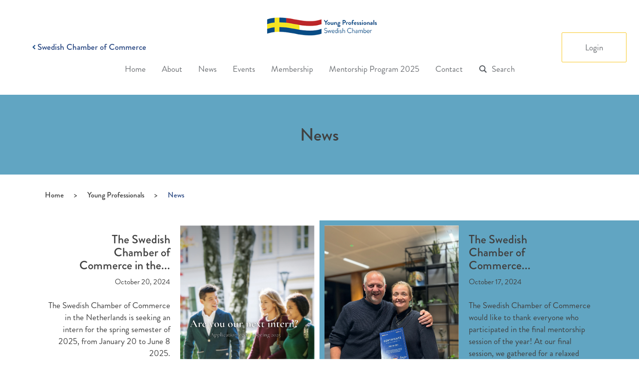

--- FILE ---
content_type: text/html; charset=UTF-8
request_url: https://swedishchamber.nl/young-professional/news/page/11/
body_size: 17917
content:

<!doctype html>
<html lang="en-GB">
  <head>
  <meta charset="utf-8">
  <meta http-equiv="x-ua-compatible" content="ie=edge">
  <meta name="viewport" content="width=device-width, initial-scale=1">
  <script type="text/javascript">
    var siteUrl = 'https://swedishchamber.nl';
  </script>
  <meta name='robots' content='index, follow, max-image-preview:large, max-snippet:-1, max-video-preview:-1' />

	<!-- This site is optimized with the Yoast SEO plugin v26.8 - https://yoast.com/product/yoast-seo-wordpress/ -->
	<title>News - Swedish Chamber of Commerce</title>
	<link rel="canonical" href="https://swedishchamber.nl/young-professional/news/" />
	<meta property="og:locale" content="en_GB" />
	<meta property="og:type" content="article" />
	<meta property="og:title" content="News - Swedish Chamber of Commerce" />
	<meta property="og:url" content="https://swedishchamber.nl/young-professional/news/" />
	<meta property="og:site_name" content="Swedish Chamber of Commerce" />
	<meta property="article:modified_time" content="2016-10-10T03:19:44+00:00" />
	<meta name="twitter:card" content="summary_large_image" />
	<script type="application/ld+json" class="yoast-schema-graph">{"@context":"https://schema.org","@graph":[{"@type":"WebPage","@id":"https://swedishchamber.nl/young-professional/news/","url":"https://swedishchamber.nl/young-professional/news/","name":"News - Swedish Chamber of Commerce","isPartOf":{"@id":"https://swedishchamber.nl/#website"},"datePublished":"2016-10-10T01:30:27+00:00","dateModified":"2016-10-10T03:19:44+00:00","breadcrumb":{"@id":"https://swedishchamber.nl/young-professional/news/#breadcrumb"},"inLanguage":"en-GB","potentialAction":[{"@type":"ReadAction","target":["https://swedishchamber.nl/young-professional/news/"]}]},{"@type":"BreadcrumbList","@id":"https://swedishchamber.nl/young-professional/news/#breadcrumb","itemListElement":[{"@type":"ListItem","position":1,"name":"Home","item":"https://swedishchamber.nl/"},{"@type":"ListItem","position":2,"name":"Young Professionals"}]},{"@type":"WebSite","@id":"https://swedishchamber.nl/#website","url":"https://swedishchamber.nl/","name":"Swedish Chamber of Commerce","description":"","publisher":{"@id":"https://swedishchamber.nl/#organization"},"potentialAction":[{"@type":"SearchAction","target":{"@type":"EntryPoint","urlTemplate":"https://swedishchamber.nl/?s={search_term_string}"},"query-input":{"@type":"PropertyValueSpecification","valueRequired":true,"valueName":"search_term_string"}}],"inLanguage":"en-GB"},{"@type":"Organization","@id":"https://swedishchamber.nl/#organization","name":"Swedish Chamber of Commerce for the Netherlands","url":"https://swedishchamber.nl/","logo":{"@type":"ImageObject","inLanguage":"en-GB","@id":"https://swedishchamber.nl/#/schema/logo/image/","url":"https://swedishchamber.nl/wp-content/uploads/2024/12/SCoC-square.jpg","contentUrl":"https://swedishchamber.nl/wp-content/uploads/2024/12/SCoC-square.jpg","width":2291,"height":1266,"caption":"Swedish Chamber of Commerce for the Netherlands"},"image":{"@id":"https://swedishchamber.nl/#/schema/logo/image/"},"sameAs":["https://www.instagram.com/swedishchambernl/","https://www.linkedin.com/company/2424899/admin/dashboard/"]}]}</script>
	<!-- / Yoast SEO plugin. -->



<link rel="alternate" title="oEmbed (JSON)" type="application/json+oembed" href="https://swedishchamber.nl/wp-json/oembed/1.0/embed?url=https%3A%2F%2Fswedishchamber.nl%2Fyoung-professional%2Fnews%2F" />
<link rel="alternate" title="oEmbed (XML)" type="text/xml+oembed" href="https://swedishchamber.nl/wp-json/oembed/1.0/embed?url=https%3A%2F%2Fswedishchamber.nl%2Fyoung-professional%2Fnews%2F&#038;format=xml" />
<style id='wp-img-auto-sizes-contain-inline-css' type='text/css'>
img:is([sizes=auto i],[sizes^="auto," i]){contain-intrinsic-size:3000px 1500px}
/*# sourceURL=wp-img-auto-sizes-contain-inline-css */
</style>
<style id='wp-emoji-styles-inline-css' type='text/css'>

	img.wp-smiley, img.emoji {
		display: inline !important;
		border: none !important;
		box-shadow: none !important;
		height: 1em !important;
		width: 1em !important;
		margin: 0 0.07em !important;
		vertical-align: -0.1em !important;
		background: none !important;
		padding: 0 !important;
	}
/*# sourceURL=wp-emoji-styles-inline-css */
</style>
<style id='wp-block-library-inline-css' type='text/css'>
:root{--wp-block-synced-color:#7a00df;--wp-block-synced-color--rgb:122,0,223;--wp-bound-block-color:var(--wp-block-synced-color);--wp-editor-canvas-background:#ddd;--wp-admin-theme-color:#007cba;--wp-admin-theme-color--rgb:0,124,186;--wp-admin-theme-color-darker-10:#006ba1;--wp-admin-theme-color-darker-10--rgb:0,107,160.5;--wp-admin-theme-color-darker-20:#005a87;--wp-admin-theme-color-darker-20--rgb:0,90,135;--wp-admin-border-width-focus:2px}@media (min-resolution:192dpi){:root{--wp-admin-border-width-focus:1.5px}}.wp-element-button{cursor:pointer}:root .has-very-light-gray-background-color{background-color:#eee}:root .has-very-dark-gray-background-color{background-color:#313131}:root .has-very-light-gray-color{color:#eee}:root .has-very-dark-gray-color{color:#313131}:root .has-vivid-green-cyan-to-vivid-cyan-blue-gradient-background{background:linear-gradient(135deg,#00d084,#0693e3)}:root .has-purple-crush-gradient-background{background:linear-gradient(135deg,#34e2e4,#4721fb 50%,#ab1dfe)}:root .has-hazy-dawn-gradient-background{background:linear-gradient(135deg,#faaca8,#dad0ec)}:root .has-subdued-olive-gradient-background{background:linear-gradient(135deg,#fafae1,#67a671)}:root .has-atomic-cream-gradient-background{background:linear-gradient(135deg,#fdd79a,#004a59)}:root .has-nightshade-gradient-background{background:linear-gradient(135deg,#330968,#31cdcf)}:root .has-midnight-gradient-background{background:linear-gradient(135deg,#020381,#2874fc)}:root{--wp--preset--font-size--normal:16px;--wp--preset--font-size--huge:42px}.has-regular-font-size{font-size:1em}.has-larger-font-size{font-size:2.625em}.has-normal-font-size{font-size:var(--wp--preset--font-size--normal)}.has-huge-font-size{font-size:var(--wp--preset--font-size--huge)}.has-text-align-center{text-align:center}.has-text-align-left{text-align:left}.has-text-align-right{text-align:right}.has-fit-text{white-space:nowrap!important}#end-resizable-editor-section{display:none}.aligncenter{clear:both}.items-justified-left{justify-content:flex-start}.items-justified-center{justify-content:center}.items-justified-right{justify-content:flex-end}.items-justified-space-between{justify-content:space-between}.screen-reader-text{border:0;clip-path:inset(50%);height:1px;margin:-1px;overflow:hidden;padding:0;position:absolute;width:1px;word-wrap:normal!important}.screen-reader-text:focus{background-color:#ddd;clip-path:none;color:#444;display:block;font-size:1em;height:auto;left:5px;line-height:normal;padding:15px 23px 14px;text-decoration:none;top:5px;width:auto;z-index:100000}html :where(.has-border-color){border-style:solid}html :where([style*=border-top-color]){border-top-style:solid}html :where([style*=border-right-color]){border-right-style:solid}html :where([style*=border-bottom-color]){border-bottom-style:solid}html :where([style*=border-left-color]){border-left-style:solid}html :where([style*=border-width]){border-style:solid}html :where([style*=border-top-width]){border-top-style:solid}html :where([style*=border-right-width]){border-right-style:solid}html :where([style*=border-bottom-width]){border-bottom-style:solid}html :where([style*=border-left-width]){border-left-style:solid}html :where(img[class*=wp-image-]){height:auto;max-width:100%}:where(figure){margin:0 0 1em}html :where(.is-position-sticky){--wp-admin--admin-bar--position-offset:var(--wp-admin--admin-bar--height,0px)}@media screen and (max-width:600px){html :where(.is-position-sticky){--wp-admin--admin-bar--position-offset:0px}}

/*# sourceURL=wp-block-library-inline-css */
</style><style id='global-styles-inline-css' type='text/css'>
:root{--wp--preset--aspect-ratio--square: 1;--wp--preset--aspect-ratio--4-3: 4/3;--wp--preset--aspect-ratio--3-4: 3/4;--wp--preset--aspect-ratio--3-2: 3/2;--wp--preset--aspect-ratio--2-3: 2/3;--wp--preset--aspect-ratio--16-9: 16/9;--wp--preset--aspect-ratio--9-16: 9/16;--wp--preset--color--black: #000000;--wp--preset--color--cyan-bluish-gray: #abb8c3;--wp--preset--color--white: #ffffff;--wp--preset--color--pale-pink: #f78da7;--wp--preset--color--vivid-red: #cf2e2e;--wp--preset--color--luminous-vivid-orange: #ff6900;--wp--preset--color--luminous-vivid-amber: #fcb900;--wp--preset--color--light-green-cyan: #7bdcb5;--wp--preset--color--vivid-green-cyan: #00d084;--wp--preset--color--pale-cyan-blue: #8ed1fc;--wp--preset--color--vivid-cyan-blue: #0693e3;--wp--preset--color--vivid-purple: #9b51e0;--wp--preset--gradient--vivid-cyan-blue-to-vivid-purple: linear-gradient(135deg,rgb(6,147,227) 0%,rgb(155,81,224) 100%);--wp--preset--gradient--light-green-cyan-to-vivid-green-cyan: linear-gradient(135deg,rgb(122,220,180) 0%,rgb(0,208,130) 100%);--wp--preset--gradient--luminous-vivid-amber-to-luminous-vivid-orange: linear-gradient(135deg,rgb(252,185,0) 0%,rgb(255,105,0) 100%);--wp--preset--gradient--luminous-vivid-orange-to-vivid-red: linear-gradient(135deg,rgb(255,105,0) 0%,rgb(207,46,46) 100%);--wp--preset--gradient--very-light-gray-to-cyan-bluish-gray: linear-gradient(135deg,rgb(238,238,238) 0%,rgb(169,184,195) 100%);--wp--preset--gradient--cool-to-warm-spectrum: linear-gradient(135deg,rgb(74,234,220) 0%,rgb(151,120,209) 20%,rgb(207,42,186) 40%,rgb(238,44,130) 60%,rgb(251,105,98) 80%,rgb(254,248,76) 100%);--wp--preset--gradient--blush-light-purple: linear-gradient(135deg,rgb(255,206,236) 0%,rgb(152,150,240) 100%);--wp--preset--gradient--blush-bordeaux: linear-gradient(135deg,rgb(254,205,165) 0%,rgb(254,45,45) 50%,rgb(107,0,62) 100%);--wp--preset--gradient--luminous-dusk: linear-gradient(135deg,rgb(255,203,112) 0%,rgb(199,81,192) 50%,rgb(65,88,208) 100%);--wp--preset--gradient--pale-ocean: linear-gradient(135deg,rgb(255,245,203) 0%,rgb(182,227,212) 50%,rgb(51,167,181) 100%);--wp--preset--gradient--electric-grass: linear-gradient(135deg,rgb(202,248,128) 0%,rgb(113,206,126) 100%);--wp--preset--gradient--midnight: linear-gradient(135deg,rgb(2,3,129) 0%,rgb(40,116,252) 100%);--wp--preset--font-size--small: 13px;--wp--preset--font-size--medium: 20px;--wp--preset--font-size--large: 36px;--wp--preset--font-size--x-large: 42px;--wp--preset--spacing--20: 0.44rem;--wp--preset--spacing--30: 0.67rem;--wp--preset--spacing--40: 1rem;--wp--preset--spacing--50: 1.5rem;--wp--preset--spacing--60: 2.25rem;--wp--preset--spacing--70: 3.38rem;--wp--preset--spacing--80: 5.06rem;--wp--preset--shadow--natural: 6px 6px 9px rgba(0, 0, 0, 0.2);--wp--preset--shadow--deep: 12px 12px 50px rgba(0, 0, 0, 0.4);--wp--preset--shadow--sharp: 6px 6px 0px rgba(0, 0, 0, 0.2);--wp--preset--shadow--outlined: 6px 6px 0px -3px rgb(255, 255, 255), 6px 6px rgb(0, 0, 0);--wp--preset--shadow--crisp: 6px 6px 0px rgb(0, 0, 0);}:where(.is-layout-flex){gap: 0.5em;}:where(.is-layout-grid){gap: 0.5em;}body .is-layout-flex{display: flex;}.is-layout-flex{flex-wrap: wrap;align-items: center;}.is-layout-flex > :is(*, div){margin: 0;}body .is-layout-grid{display: grid;}.is-layout-grid > :is(*, div){margin: 0;}:where(.wp-block-columns.is-layout-flex){gap: 2em;}:where(.wp-block-columns.is-layout-grid){gap: 2em;}:where(.wp-block-post-template.is-layout-flex){gap: 1.25em;}:where(.wp-block-post-template.is-layout-grid){gap: 1.25em;}.has-black-color{color: var(--wp--preset--color--black) !important;}.has-cyan-bluish-gray-color{color: var(--wp--preset--color--cyan-bluish-gray) !important;}.has-white-color{color: var(--wp--preset--color--white) !important;}.has-pale-pink-color{color: var(--wp--preset--color--pale-pink) !important;}.has-vivid-red-color{color: var(--wp--preset--color--vivid-red) !important;}.has-luminous-vivid-orange-color{color: var(--wp--preset--color--luminous-vivid-orange) !important;}.has-luminous-vivid-amber-color{color: var(--wp--preset--color--luminous-vivid-amber) !important;}.has-light-green-cyan-color{color: var(--wp--preset--color--light-green-cyan) !important;}.has-vivid-green-cyan-color{color: var(--wp--preset--color--vivid-green-cyan) !important;}.has-pale-cyan-blue-color{color: var(--wp--preset--color--pale-cyan-blue) !important;}.has-vivid-cyan-blue-color{color: var(--wp--preset--color--vivid-cyan-blue) !important;}.has-vivid-purple-color{color: var(--wp--preset--color--vivid-purple) !important;}.has-black-background-color{background-color: var(--wp--preset--color--black) !important;}.has-cyan-bluish-gray-background-color{background-color: var(--wp--preset--color--cyan-bluish-gray) !important;}.has-white-background-color{background-color: var(--wp--preset--color--white) !important;}.has-pale-pink-background-color{background-color: var(--wp--preset--color--pale-pink) !important;}.has-vivid-red-background-color{background-color: var(--wp--preset--color--vivid-red) !important;}.has-luminous-vivid-orange-background-color{background-color: var(--wp--preset--color--luminous-vivid-orange) !important;}.has-luminous-vivid-amber-background-color{background-color: var(--wp--preset--color--luminous-vivid-amber) !important;}.has-light-green-cyan-background-color{background-color: var(--wp--preset--color--light-green-cyan) !important;}.has-vivid-green-cyan-background-color{background-color: var(--wp--preset--color--vivid-green-cyan) !important;}.has-pale-cyan-blue-background-color{background-color: var(--wp--preset--color--pale-cyan-blue) !important;}.has-vivid-cyan-blue-background-color{background-color: var(--wp--preset--color--vivid-cyan-blue) !important;}.has-vivid-purple-background-color{background-color: var(--wp--preset--color--vivid-purple) !important;}.has-black-border-color{border-color: var(--wp--preset--color--black) !important;}.has-cyan-bluish-gray-border-color{border-color: var(--wp--preset--color--cyan-bluish-gray) !important;}.has-white-border-color{border-color: var(--wp--preset--color--white) !important;}.has-pale-pink-border-color{border-color: var(--wp--preset--color--pale-pink) !important;}.has-vivid-red-border-color{border-color: var(--wp--preset--color--vivid-red) !important;}.has-luminous-vivid-orange-border-color{border-color: var(--wp--preset--color--luminous-vivid-orange) !important;}.has-luminous-vivid-amber-border-color{border-color: var(--wp--preset--color--luminous-vivid-amber) !important;}.has-light-green-cyan-border-color{border-color: var(--wp--preset--color--light-green-cyan) !important;}.has-vivid-green-cyan-border-color{border-color: var(--wp--preset--color--vivid-green-cyan) !important;}.has-pale-cyan-blue-border-color{border-color: var(--wp--preset--color--pale-cyan-blue) !important;}.has-vivid-cyan-blue-border-color{border-color: var(--wp--preset--color--vivid-cyan-blue) !important;}.has-vivid-purple-border-color{border-color: var(--wp--preset--color--vivid-purple) !important;}.has-vivid-cyan-blue-to-vivid-purple-gradient-background{background: var(--wp--preset--gradient--vivid-cyan-blue-to-vivid-purple) !important;}.has-light-green-cyan-to-vivid-green-cyan-gradient-background{background: var(--wp--preset--gradient--light-green-cyan-to-vivid-green-cyan) !important;}.has-luminous-vivid-amber-to-luminous-vivid-orange-gradient-background{background: var(--wp--preset--gradient--luminous-vivid-amber-to-luminous-vivid-orange) !important;}.has-luminous-vivid-orange-to-vivid-red-gradient-background{background: var(--wp--preset--gradient--luminous-vivid-orange-to-vivid-red) !important;}.has-very-light-gray-to-cyan-bluish-gray-gradient-background{background: var(--wp--preset--gradient--very-light-gray-to-cyan-bluish-gray) !important;}.has-cool-to-warm-spectrum-gradient-background{background: var(--wp--preset--gradient--cool-to-warm-spectrum) !important;}.has-blush-light-purple-gradient-background{background: var(--wp--preset--gradient--blush-light-purple) !important;}.has-blush-bordeaux-gradient-background{background: var(--wp--preset--gradient--blush-bordeaux) !important;}.has-luminous-dusk-gradient-background{background: var(--wp--preset--gradient--luminous-dusk) !important;}.has-pale-ocean-gradient-background{background: var(--wp--preset--gradient--pale-ocean) !important;}.has-electric-grass-gradient-background{background: var(--wp--preset--gradient--electric-grass) !important;}.has-midnight-gradient-background{background: var(--wp--preset--gradient--midnight) !important;}.has-small-font-size{font-size: var(--wp--preset--font-size--small) !important;}.has-medium-font-size{font-size: var(--wp--preset--font-size--medium) !important;}.has-large-font-size{font-size: var(--wp--preset--font-size--large) !important;}.has-x-large-font-size{font-size: var(--wp--preset--font-size--x-large) !important;}
/*# sourceURL=global-styles-inline-css */
</style>

<style id='classic-theme-styles-inline-css' type='text/css'>
/*! This file is auto-generated */
.wp-block-button__link{color:#fff;background-color:#32373c;border-radius:9999px;box-shadow:none;text-decoration:none;padding:calc(.667em + 2px) calc(1.333em + 2px);font-size:1.125em}.wp-block-file__button{background:#32373c;color:#fff;text-decoration:none}
/*# sourceURL=/wp-includes/css/classic-themes.min.css */
</style>
<link rel='stylesheet' id='timelineCSS-css' href='https://swedishchamber.nl/wp-content/plugins/timeline-block-block/assets/css/timeline.min.css?ver=1.3.3' type='text/css' media='all' />
<link rel='stylesheet' id='sc-membership-css' href='https://swedishchamber.nl/wp-content/plugins/sc-membership/public/css/sc-membership-public.css?ver=1.0.0' type='text/css' media='all' />
<link rel='stylesheet' id='wp-pagenavi-css' href='https://swedishchamber.nl/wp-content/plugins/wp-pagenavi/pagenavi-css.css?ver=2.70' type='text/css' media='all' />
<link rel='stylesheet' id='sage/css-css' href='https://swedishchamber.nl/wp-content/themes/swedishchamber/dist/styles/main.css?ver=1.0.4' type='text/css' media='all' />
<script type="text/javascript" src="https://swedishchamber.nl/wp-includes/js/jquery/jquery.min.js?ver=3.7.1" id="jquery-core-js"></script>
<script type="text/javascript" src="https://swedishchamber.nl/wp-includes/js/jquery/jquery-migrate.min.js?ver=3.4.1" id="jquery-migrate-js"></script>
<script type="text/javascript" src="https://swedishchamber.nl/wp-content/plugins/sc-membership/public/js/sc-membership-public.js?ver=1.0.0" id="sc-membership-js"></script>
<link rel="https://api.w.org/" href="https://swedishchamber.nl/wp-json/" /><link rel="alternate" title="JSON" type="application/json" href="https://swedishchamber.nl/wp-json/wp/v2/pages/614" /><link rel="EditURI" type="application/rsd+xml" title="RSD" href="https://swedishchamber.nl/xmlrpc.php?rsd" />
<style type="text/css">.recentcomments a{display:inline !important;padding:0 !important;margin:0 !important;}</style><link rel="icon" href="https://swedishchamber.nl/wp-content/uploads/2021/02/Namnlös-design-2-1-150x150.png" sizes="32x32" />
<link rel="icon" href="https://swedishchamber.nl/wp-content/uploads/2021/02/Namnlös-design-2-1.png" sizes="192x192" />
<link rel="apple-touch-icon" href="https://swedishchamber.nl/wp-content/uploads/2021/02/Namnlös-design-2-1.png" />
<meta name="msapplication-TileImage" content="https://swedishchamber.nl/wp-content/uploads/2021/02/Namnlös-design-2-1.png" />
<noscript><style id="rocket-lazyload-nojs-css">.rll-youtube-player, [data-lazy-src]{display:none !important;}</style></noscript>  <script type="text/javascript" src="https://swedishchamber.nl/wp-content/themes/swedishchamber/assets/scripts/jquery.calendario.min.js"> </script>
  <!-- Global site tag (gtag.js) - Google Analytics -->
  	<script async src="https://www.googletagmanager.com/gtag/js?id=UA-79589945-1"></script>
  		<script>
  			window.dataLayer = window.dataLayer || [];
  			function gtag(){dataLayer.push(arguments);}
  			gtag('js', new Date());

  			gtag('config', 'UA-38883677-1');
	</script>
<meta name="generator" content="WP Rocket 3.20.3" data-wpr-features="wpr_lazyload_images wpr_preload_links wpr_desktop" /></head>
  <body data-rsssl=1 class="paged wp-singular page-template page-template-template-news_archive page-template-template-news_archive-php page page-id-614 page-child parent-pageid-566 paged-11 page-paged-11 wp-theme-swedishchamber young-professional user-registration-page ur-settings-sidebar-show news"  data-baseurl="https://swedishchamber.nl">
    <!--[if IE]>
      <div class="alert alert-warning">
        You are using an <strong>outdated</strong> browser. Please <a href="http://browsehappy.com/">upgrade your browser</a> to improve your experience.      </div>
    <![endif]-->
    
<header data-rocket-location-hash="e69ff803f882553740c54552428cb03d" class="banner">
    <div data-rocket-location-hash="2ec8a884ec409727fa78c2b7bdefd976" class="container-fluid">
        <div data-rocket-location-hash="982dee7b519963c9d3a8992f2098b2af" class="banner-logo-wpp">
                        <a class="brand hidden-xs hidden-sm" href="https://swedishchamber.nl/young-professional"><img
                    src="data:image/svg+xml,%3Csvg%20xmlns='http://www.w3.org/2000/svg'%20viewBox='0%200%200%200'%3E%3C/svg%3E" data-lazy-src="https://swedishchamber.nl/wp-content/themes/swedishchamber/img/logo_yp.png" /><noscript><img
                    src="https://swedishchamber.nl/wp-content/themes/swedishchamber/img/logo_yp.png" /></noscript></a>
                        <a class="back-to-main opacity-animation blue-txt" href="https://swedishchamber.nl/"><img
                    src="data:image/svg+xml,%3Csvg%20xmlns='http://www.w3.org/2000/svg'%20viewBox='0%200%200%200'%3E%3C/svg%3E" data-lazy-src="https://swedishchamber.nl/wp-content/themes/swedishchamber/img/icons/caret-left-blue.png" /><noscript><img
                    src="https://swedishchamber.nl/wp-content/themes/swedishchamber/img/icons/caret-left-blue.png" /></noscript> <span>Swedish
                    Chamber of Commerce</span></a>
        </div>
        <div data-rocket-location-hash="30129e73e044aee53688a6812912ab9f" class="row visible-xs visible-sm">
            <div class="mobile-menu">
                <div class="menu-wrapper">
                    <span class="toggle-menu"></span>
                                        <span class="logo"><img src="data:image/svg+xml,%3Csvg%20xmlns='http://www.w3.org/2000/svg'%20viewBox='0%200%20210%200'%3E%3C/svg%3E"
                            width="210" data-lazy-src="https://swedishchamber.nl/wp-content/themes/swedishchamber/img/logo_yp.png" /><noscript><img src="https://swedishchamber.nl/wp-content/themes/swedishchamber/img/logo_yp.png"
                            width="210" /></noscript></span>
                                    </div>
            </div>
        </div>
        <nav class="nav-primary">
            <div class="menu-items-group">
                                                <a class="back-to-main opacity-animation blue-txt visible-sm visible-xs"
                    href="https://swedishchamber.nl/"><img
                        src="data:image/svg+xml,%3Csvg%20xmlns='http://www.w3.org/2000/svg'%20viewBox='0%200%200%200'%3E%3C/svg%3E" data-lazy-src="https://swedishchamber.nl/wp-content/themes/swedishchamber/img/icons/caret-left-blue.png" /><noscript><img
                        src="https://swedishchamber.nl/wp-content/themes/swedishchamber/img/icons/caret-left-blue.png" /></noscript> <span>Back to
                        Swedish Chamber</span></a>
                <ul id="menu-primary-navigation-young-professional" class="nav"><li id="menu-item-570" class="menu-item menu-item-type-post_type menu-item-object-page current-page-ancestor current-page-parent menu-item-570"><a href="https://swedishchamber.nl/young-professional/">Home</a><span class="visible-xs visible-sm dropdown-arrow"></span></li>
<li id="menu-item-1683" class="menu-item menu-item-type-custom menu-item-object-custom menu-item-has-children menu-item-1683"><a href="#">About<i class="icon-angle-down"></i></a><span class="visible-xs visible-sm dropdown-arrow"></span>
<ul class="sub-menu">
	<li id="menu-item-603" class="menu-item menu-item-type-post_type menu-item-object-page menu-item-603"><a href="https://swedishchamber.nl/young-professional/about-us/">About Us</a><span class="visible-xs visible-sm dropdown-arrow"></span></li>
	<li id="menu-item-602" class="menu-item menu-item-type-post_type menu-item-object-page menu-item-has-children menu-item-602"><a href="https://swedishchamber.nl/young-professional/about-us/yp-committee/">The Young Professionals Committee<i class="icon-angle-right"></i></a><span class="visible-xs visible-sm dropdown-arrow"></span>
	<ul class="sub-menu">
		<li id="menu-item-28354" class="menu-item menu-item-type-post_type menu-item-object-page menu-item-28354"><a href="https://swedishchamber.nl/apply-for-our-committees/">Apply for Committees</a><span class="visible-xs visible-sm dropdown-arrow"></span></li>
	</ul>
</li>
</ul>
</li>
<li id="menu-item-616" class="menu-item menu-item-type-post_type menu-item-object-page current-menu-item page_item page-item-614 current_page_item menu-item-616"><a href="https://swedishchamber.nl/young-professional/news/" aria-current="page">News</a><span class="visible-xs visible-sm dropdown-arrow"></span></li>
<li id="menu-item-628" class="menu-item menu-item-type-post_type menu-item-object-page menu-item-has-children menu-item-628"><a href="https://swedishchamber.nl/young-professional/upcoming-events/">Events<i class="icon-angle-down"></i></a><span class="visible-xs visible-sm dropdown-arrow"></span>
<ul class="sub-menu">
	<li id="menu-item-629" class="menu-item menu-item-type-post_type menu-item-object-page menu-item-629"><a href="https://swedishchamber.nl/young-professional/upcoming-events/">Upcoming events</a><span class="visible-xs visible-sm dropdown-arrow"></span></li>
	<li id="menu-item-634" class="menu-item menu-item-type-post_type menu-item-object-page menu-item-634"><a href="https://swedishchamber.nl/young-professional/past-events/">Past events</a><span class="visible-xs visible-sm dropdown-arrow"></span></li>
</ul>
</li>
<li id="menu-item-596" class="menu-item menu-item-type-post_type menu-item-object-page menu-item-has-children menu-item-596"><a href="https://swedishchamber.nl/young-professional/membership/become-a-member/">Membership<i class="icon-angle-down"></i></a><span class="visible-xs visible-sm dropdown-arrow"></span>
<ul class="sub-menu">
	<li id="menu-item-1026" class="menu-item menu-item-type-post_type menu-item-object-page menu-item-1026"><a href="https://swedishchamber.nl/young-professional/membership/become-a-member/">Become a member</a><span class="visible-xs visible-sm dropdown-arrow"></span></li>
	<li id="menu-item-4495" class="menu-item menu-item-type-post_type menu-item-object-page menu-item-4495"><a href="https://swedishchamber.nl/terms-and-conditions/">Terms and conditions</a><span class="visible-xs visible-sm dropdown-arrow"></span></li>
	<li id="menu-item-4494" class="menu-item menu-item-type-post_type menu-item-object-page menu-item-4494"><a href="https://swedishchamber.nl/privacy-policy/">Privacy policy</a><span class="visible-xs visible-sm dropdown-arrow"></span></li>
</ul>
</li>
<li id="menu-item-21977" class="menu-item menu-item-type-post_type menu-item-object-page menu-item-21977"><a href="https://swedishchamber.nl/mentorship-programme-2024/">Mentorship Program 2025</a><span class="visible-xs visible-sm dropdown-arrow"></span></li>
<li id="menu-item-613" class="menu-item menu-item-type-post_type menu-item-object-page menu-item-613"><a href="https://swedishchamber.nl/young-professional/contact/">Contact</a><span class="visible-xs visible-sm dropdown-arrow"></span></li>
<li id="menu-item-4579" class="main-nav-search menu-item menu-item-type-post_type menu-item-object-page menu-item-4579"><a href="https://swedishchamber.nl/search/">Search</a><span class="visible-xs visible-sm dropdown-arrow"></span></li>
</ul>                <div class="login visible-xs visible-sm">
                                                            <a href="https://swedishchamber.nl/young-professional/login" title="Login">Login</a>
                                                        </div>
            </div>
    </div>
    </nav>
    <div data-rocket-location-hash="a968aec5dbeee5943db9c9c41803ee84" class="login hidden-xs hidden-sm">
                        <a class="opacity-animation" href="https://swedishchamber.nl/young-professional/login"
            title="Login">Login</a>
                    </div>
    </div>
</header>
<div data-rocket-location-hash="d66d2e0fb6cf208305d0eba98c0b0cc8" class="container visible-xs">
    <div data-rocket-location-hash="bdbd5dde0cef9bd4e68f2597c9c5e63f" class="row">
        <div data-rocket-location-hash="ec7b3dcb40b742be910a53bc537e9d53" class="col-sm-6">
            <div class="breadcrumbs" typeof="BreadcrumbList" vocab="http://schema.org/">
                <span property="itemListElement" typeof="ListItem"><a property="item" typeof="WebPage" title="Go to Swedish Chamber of Commerce." href="https://swedishchamber.nl" class="home"><span property="name">Home</span></a><meta property="position" content="1"></span><span> &gt; </span><span property="itemListElement" typeof="ListItem"><a property="item" typeof="WebPage" title="Go to Young Professionals." href="https://swedishchamber.nl/young-professional/" class="post post-page"><span property="name">Young Professionals</span></a><meta property="position" content="2"></span><span> &gt; </span><span property="itemListElement" typeof="ListItem"><span property="name">News</span><meta property="position" content="3"></span>            </div>
        </div>
    </div>
</div>
<section data-rocket-location-hash="e8d43c21fd8924ad7db90b6c07b7764e" class="page-intro">
                <h1 class="title">
                        News        </h1>
                </section>

<!-- Modal -->
<div data-rocket-location-hash="875e3ccbceb383757a79e77e74a0bff0" class="modal fade" id="myModal" role="dialog">
    <div data-rocket-location-hash="f6f1b2891f8261a390ff5eafa3ee9762" class="modal-dialog">

        <!-- Modal content-->
        <div data-rocket-location-hash="503cdf3c5936a77d29553475ede6adf0" class="modal-content">
            <div class="modal-header">
                <button type="button" class="close" data-dismiss="modal">&times;</button>
                <h4 class="modal-title">Sign up for the newsletter</h4>

            </div>
            <div class="modal-body font-family-regular">
                <!--  -->
                <p><p>If you&#8217;d like to stay up to date with Swedish Chamber, sign up to our newsletter by sending an email to <a href="mailto:info@swedishchamber.nl">info@swedishchamber.nl</a>.</p>
</p>
            </div>
        </div>

    </div>
</div>
<div data-rocket-location-hash="681d7a410ab4b0f67b60667d67c77322" class="container hidden-xs ">
    <div data-rocket-location-hash="ccad82ffb95c64be72b27eb2537e8a5c" class="row">
                <div data-rocket-location-hash="1c57f351d955a9069d29f87a55ed6bbd" class="col-sm-12">
            <div class="breadcrumbs" typeof="BreadcrumbList" vocab="http://schema.org/">
                <span property="itemListElement" typeof="ListItem"><a property="item" typeof="WebPage" title="Go to Swedish Chamber of Commerce." href="https://swedishchamber.nl" class="home"><span property="name">Home</span></a><meta property="position" content="1"></span><span> &gt; </span><span property="itemListElement" typeof="ListItem"><a property="item" typeof="WebPage" title="Go to Young Professionals." href="https://swedishchamber.nl/young-professional/" class="post post-page"><span property="name">Young Professionals</span></a><meta property="position" content="2"></span><span> &gt; </span><span property="itemListElement" typeof="ListItem"><span property="name">News</span><meta property="position" content="3"></span>            </div>
        </div>
            </div>
</div>
    <div data-rocket-location-hash="ba4222fa9357aaba579d73a0f71725b3" class="wrap" role="document">
      <div data-rocket-location-hash="74fa9e51fb10a3a7d9b1fea5b7fbffab" class="content clearfix">
        <main data-rocket-location-hash="de7a0b45f357fb290576ea9a44cd2119" class="main">
                    
	<div class="container-fluid">
		<div data-rocket-location-hash="49ba11e84f7a5c34869b8e8a6f6ca0be" class="row">
			<section class="news-block">
				<div class="clearfix">
			 
				<a href="https://swedishchamber.nl/news/the-swedish-chamber-of-commerce-in-the-netherlands-is-looking-for-a-new-intern-spring-2025" class="single-block col-sm-6 inactive-background">
					<div class="clearfix content-wrapper pull-right text-right">
												<div class="img-wrapper visible-xs">
							<img width="1" height="1" src="data:image/svg+xml,%3Csvg%20xmlns='http://www.w3.org/2000/svg'%20viewBox='0%200%201%201'%3E%3C/svg%3E" class="attachment-home-news-blocks size-home-news-blocks wp-post-image" alt="" decoding="async" data-lazy-src="https://swedishchamber.nl/wp-content/uploads/2024/10/Thumbnails-20242025-51.svg" /><noscript><img width="1" height="1" src="https://swedishchamber.nl/wp-content/uploads/2024/10/Thumbnails-20242025-51.svg" class="attachment-home-news-blocks size-home-news-blocks wp-post-image" alt="" decoding="async" /></noscript>						</div>
						<div class="text-group">
							<div>
								<div class="MM content-title text-limit">The Swedish Chamber of Commerce in the Netherlands is looking for a new intern, Spring 2025</div>
								<time class="updated" datetime="2024-10-20T05:30:45+00:00">October 20, 2024</time>
																<div class="content-desc text-limit"><p class="wp-block-heading">The Swedish Chamber of Commerce in the Netherlands is seeking an intern for the spring semester of 2025, from January 20 to June 8 2025.</p>

<div class="wp-block-spacer" aria-hidden="true"></div>
The Swedish Chamber of Commerce in the Netherlands provides a dynamic networking platform to promote collaboration between Swedish and Dutch businesses. For the spring semester of 2025, we are offering an internship opportunity to a motivated and ambitious student approaching the end of their education.

As an intern, you become part of a dynamic, close-knit team that brings the Chambers mission and vision to life. The position creates opportunities for creative young talent to deepen their knowledge of international trade, business relations and Marketing and Communication for 20 weeks at our dynamic office in Amsterdam.

The application deadline is November 4, 2024, and recruitment is ongoing. Click  for more information and to apply.</div>
							</div>
							<div class="read-more">
								<span class="btn blue icon round arrow-right"></span><span>More </span>
							</div>
						</div>
												<div class="right-img img-wrapper hidden-xs">
							<img width="1" height="1" src="data:image/svg+xml,%3Csvg%20xmlns='http://www.w3.org/2000/svg'%20viewBox='0%200%201%201'%3E%3C/svg%3E" class="attachment-home-news-blocks size-home-news-blocks wp-post-image" alt="" decoding="async" data-lazy-src="https://swedishchamber.nl/wp-content/uploads/2024/10/Thumbnails-20242025-51.svg" /><noscript><img width="1" height="1" src="https://swedishchamber.nl/wp-content/uploads/2024/10/Thumbnails-20242025-51.svg" class="attachment-home-news-blocks size-home-news-blocks wp-post-image" alt="" decoding="async" /></noscript>						</div>
											</div>
				</a>

				
				<a href="https://swedishchamber.nl/news/thank-you-mentors-and-mentees" class="single-block col-sm-6 active-background">
					<div class="clearfix content-wrapper pull-left text-left">
												<div class="left-img img-wrapper hidden-xs">
							<img width="1" height="1" src="data:image/svg+xml,%3Csvg%20xmlns='http://www.w3.org/2000/svg'%20viewBox='0%200%201%201'%3E%3C/svg%3E" class="attachment-home-news-blocks size-home-news-blocks wp-post-image" alt="" decoding="async" data-lazy-src="https://swedishchamber.nl/wp-content/uploads/2024/11/Thumbnails-20242025-97.svg" /><noscript><img width="1" height="1" src="https://swedishchamber.nl/wp-content/uploads/2024/11/Thumbnails-20242025-97.svg" class="attachment-home-news-blocks size-home-news-blocks wp-post-image" alt="" decoding="async" /></noscript>						</div>
												<div class="img-wrapper visible-xs">
							<img width="1" height="1" src="data:image/svg+xml,%3Csvg%20xmlns='http://www.w3.org/2000/svg'%20viewBox='0%200%201%201'%3E%3C/svg%3E" class="attachment-home-news-blocks size-home-news-blocks wp-post-image" alt="" decoding="async" data-lazy-src="https://swedishchamber.nl/wp-content/uploads/2024/11/Thumbnails-20242025-97.svg" /><noscript><img width="1" height="1" src="https://swedishchamber.nl/wp-content/uploads/2024/11/Thumbnails-20242025-97.svg" class="attachment-home-news-blocks size-home-news-blocks wp-post-image" alt="" decoding="async" /></noscript>						</div>
						<div class="text-group">
							<div>
								<div class="MM content-title text-limit">The Swedish Chamber of Commerce Mentorship Program 2024</div>
								<time class="updated" datetime="2024-10-17T10:24:21+00:00">October 17, 2024</time>
																<div class="content-desc text-limit">The Swedish Chamber of Commerce would like to thank everyone who participated in the final mentorship session of the year!

At our final session, we gathered for a relaxed evening of pizza and drinks while reflecting on the Mentorship Program. During this dinner, we took the opportunity to evaluate the overall experience, discussing whether the initial expectations were met and how to apply the lessons learned for future development and personal growth. It was a valuable session, filled with meaningful feedback and insights that will help us continue to improve the program

Stay tuned for more information about the Mentorship Program 2025!

&nbsp;

<img class="alignnone wp-image-27704 size-full" src="data:image/svg+xml,%3Csvg%20xmlns='http://www.w3.org/2000/svg'%20viewBox='0%200%201080%201080'%3E%3C/svg%3E" alt="" width="1080" height="1080" data-lazy-src="https://swedishchamber.nl/wp-content/uploads/2024/10/13.jpg" /><noscript><img class="alignnone wp-image-27704 size-full" src="https://swedishchamber.nl/wp-content/uploads/2024/10/13.jpg" alt="" width="1080" height="1080" /></noscript>

&nbsp;

For more photos, please press !</div>
							</div>
							<div class="read-more">
								<span class="btn blue icon round arrow-right"></span><span>More </span>
							</div>
						</div>
											</div>
				</a>

				
				<a href="https://swedishchamber.nl/news/sustainability-committee-of-the-swedish-chamber-of-commerce-launches-a-new-sustainability-project" class="single-block col-sm-6 active-background">
					<div class="clearfix content-wrapper pull-right text-right">
												<div class="img-wrapper visible-xs">
							<img width="1" height="1" src="data:image/svg+xml,%3Csvg%20xmlns='http://www.w3.org/2000/svg'%20viewBox='0%200%201%201'%3E%3C/svg%3E" class="attachment-home-news-blocks size-home-news-blocks wp-post-image" alt="" decoding="async" data-lazy-src="https://swedishchamber.nl/wp-content/uploads/2024/10/Thumbnails-20242025-50.svg" /><noscript><img width="1" height="1" src="https://swedishchamber.nl/wp-content/uploads/2024/10/Thumbnails-20242025-50.svg" class="attachment-home-news-blocks size-home-news-blocks wp-post-image" alt="" decoding="async" /></noscript>						</div>
						<div class="text-group">
							<div>
								<div class="MM content-title text-limit">Sustainability Committee of the Swedish Chamber of Commerce launches a new Sustainability Project</div>
								<time class="updated" datetime="2024-10-16T11:28:49+00:00">October 16, 2024</time>
																<div class="content-desc text-limit">On September 25, the Sustainability Committee of the Swedish Chamber of Commerce launched a new Sustainability Project. This initiative is spearheaded by Malin Alders, a management trainee in business development at the Swedish Chamber of Commerce, and Manon Kuiper, a consultant at BridgeHead The Hague - powered by Saab Netherlands. Together, they will plan a project to be executed by two master’s students as part of their thesis, aiming to deliver meaningful benefits for the members of the Swedish Chamber of Commerce.

“We can’t wait to see this project take shape and foster impactful collaborations,” says Malin and Manon. Stay tuned for more updates!

Jan Terlouw, Director Saab Nederland and Chairman of the Swedish Chamber of Commerce Sustainability Committee, initiator of this pilot project, is very enthusiastic about the opportunity to bring Young Professionals, students and the Swedish Chamber closer together for impactful collaborations driving Sustainable Transition.</div>
							</div>
							<div class="read-more">
								<span class="btn blue icon round arrow-right"></span><span>More </span>
							</div>
						</div>
												<div class="right-img img-wrapper hidden-xs">
							<img width="1" height="1" src="data:image/svg+xml,%3Csvg%20xmlns='http://www.w3.org/2000/svg'%20viewBox='0%200%201%201'%3E%3C/svg%3E" class="attachment-home-news-blocks size-home-news-blocks wp-post-image" alt="" decoding="async" data-lazy-src="https://swedishchamber.nl/wp-content/uploads/2024/10/Thumbnails-20242025-50.svg" /><noscript><img width="1" height="1" src="https://swedishchamber.nl/wp-content/uploads/2024/10/Thumbnails-20242025-50.svg" class="attachment-home-news-blocks size-home-news-blocks wp-post-image" alt="" decoding="async" /></noscript>						</div>
											</div>
				</a>

				
				<a href="https://swedishchamber.nl/news/join" class="single-block col-sm-6 inactive-background">
					<div class="clearfix content-wrapper pull-left text-left">
												<div class="left-img img-wrapper hidden-xs">
							<img width="1" height="1" src="data:image/svg+xml,%3Csvg%20xmlns='http://www.w3.org/2000/svg'%20viewBox='0%200%201%201'%3E%3C/svg%3E" class="attachment-home-news-blocks size-home-news-blocks wp-post-image" alt="" decoding="async" data-lazy-src="https://swedishchamber.nl/wp-content/uploads/2024/11/Thumbnails-20242025-88.svg" /><noscript><img width="1" height="1" src="https://swedishchamber.nl/wp-content/uploads/2024/11/Thumbnails-20242025-88.svg" class="attachment-home-news-blocks size-home-news-blocks wp-post-image" alt="" decoding="async" /></noscript>						</div>
												<div class="img-wrapper visible-xs">
							<img width="1" height="1" src="data:image/svg+xml,%3Csvg%20xmlns='http://www.w3.org/2000/svg'%20viewBox='0%200%201%201'%3E%3C/svg%3E" class="attachment-home-news-blocks size-home-news-blocks wp-post-image" alt="" decoding="async" data-lazy-src="https://swedishchamber.nl/wp-content/uploads/2024/11/Thumbnails-20242025-88.svg" /><noscript><img width="1" height="1" src="https://swedishchamber.nl/wp-content/uploads/2024/11/Thumbnails-20242025-88.svg" class="attachment-home-news-blocks size-home-news-blocks wp-post-image" alt="" decoding="async" /></noscript>						</div>
						<div class="text-group">
							<div>
								<div class="MM content-title text-limit">Meet Rebecca van Dorrestein: Exploring Swedish-Dutch Business Culture</div>
								<time class="updated" datetime="2024-10-15T10:16:21+00:00">October 15, 2024</time>
																<div class="content-desc text-limit"><div class="group/conversation-turn relative flex w-full min-w-0 flex-col agent-turn">
<div class="flex-col gap-1 md:gap-3">
<div class="flex max-w-full flex-col flex-grow">
<div class="min-h-8 text-message flex w-full flex-col items-end gap-2 whitespace-normal break-words [.text-message+&amp;]:mt-5" dir="auto" data-message-author-role="assistant" data-message-id="025976fe-37b3-47bb-b6d5-5750962071ef" data-message-model-slug="gpt-4o-mini">
<div class="flex w-full flex-col gap-1 empty:hidden first:pt-[3px]">
<div class="markdown prose w-full break-words dark:prose-invert dark">

Join the Swedish Chamber’s Young Professionals for an exclusive evening featuring notable speakers, including Roland van Pooij, CEO of Handelsbanken, Kerstin Gerlagh, CEO of the Swedish Chamber of Commerce, and Rebecca van Dorrestein, Business Development Manager at Heussen and Young Professional Committee member. Rebecca, who holds a master’s degree in International and Cross-Cultural Management, will lead an interactive presentation on Swedish-Dutch business culture.

Don’t miss this valuable opportunity to learn Swedish-Dutch business culture's key do’s and don’ts, enjoy drinks and bites while connecting with young professionals from Handelsbanken, and network with key business leaders.

</div>
</div>
</div>
</div>
</div>
</div>
Press  for more information and to sign up!</div>
							</div>
							<div class="read-more">
								<span class="btn blue icon round arrow-right"></span><span>More </span>
							</div>
						</div>
											</div>
				</a>

				
				<a href="https://swedishchamber.nl/news/meets-handelsbanken-ceo-roland-van-pooij-on-october-30" class="single-block col-sm-6 inactive-background">
					<div class="clearfix content-wrapper pull-right text-right">
												<div class="img-wrapper visible-xs">
							<img width="1" height="1" src="data:image/svg+xml,%3Csvg%20xmlns='http://www.w3.org/2000/svg'%20viewBox='0%200%201%201'%3E%3C/svg%3E" class="attachment-home-news-blocks size-home-news-blocks wp-post-image" alt="" decoding="async" data-lazy-src="https://swedishchamber.nl/wp-content/uploads/2024/11/Thumbnails-20242025-90.svg" /><noscript><img width="1" height="1" src="https://swedishchamber.nl/wp-content/uploads/2024/11/Thumbnails-20242025-90.svg" class="attachment-home-news-blocks size-home-news-blocks wp-post-image" alt="" decoding="async" /></noscript>						</div>
						<div class="text-group">
							<div>
								<div class="MM content-title text-limit">Meets Handelsbanken CEO, Roland van Pooij on October 30</div>
								<time class="updated" datetime="2024-10-06T08:19:08+00:00">October 6, 2024</time>
																<div class="content-desc text-limit">Join the Young Professionals for an inspiring company visit to Patron Member Handelsbanken, where we’ll have the pleasure of meeting CEO Roland van Pooij. Roland will share his perspectives on how Handelsbanken’s decentralised approach enables local decision-making, allowing the bank to focus on the unique needs of the Dutch market and provide personal, flexible, and reliable financial solutions.

Sign up today by clicking .</div>
							</div>
							<div class="read-more">
								<span class="btn blue icon round arrow-right"></span><span>More </span>
							</div>
						</div>
												<div class="right-img img-wrapper hidden-xs">
							<img width="1" height="1" src="data:image/svg+xml,%3Csvg%20xmlns='http://www.w3.org/2000/svg'%20viewBox='0%200%201%201'%3E%3C/svg%3E" class="attachment-home-news-blocks size-home-news-blocks wp-post-image" alt="" decoding="async" data-lazy-src="https://swedishchamber.nl/wp-content/uploads/2024/11/Thumbnails-20242025-90.svg" /><noscript><img width="1" height="1" src="https://swedishchamber.nl/wp-content/uploads/2024/11/Thumbnails-20242025-90.svg" class="attachment-home-news-blocks size-home-news-blocks wp-post-image" alt="" decoding="async" /></noscript>						</div>
											</div>
				</a>

				
				<a href="https://swedishchamber.nl/news/thank-you-for-an-inspiring-mentorship-event-with-candida-snow" class="single-block col-sm-6 active-background">
					<div class="clearfix content-wrapper pull-left text-left">
												<div class="left-img img-wrapper hidden-xs">
							<img width="1" height="1" src="data:image/svg+xml,%3Csvg%20xmlns='http://www.w3.org/2000/svg'%20viewBox='0%200%201%201'%3E%3C/svg%3E" class="attachment-home-news-blocks size-home-news-blocks wp-post-image" alt="" decoding="async" data-lazy-src="https://swedishchamber.nl/wp-content/uploads/2024/09/Thumbnails-20242025-36.svg" /><noscript><img width="1" height="1" src="https://swedishchamber.nl/wp-content/uploads/2024/09/Thumbnails-20242025-36.svg" class="attachment-home-news-blocks size-home-news-blocks wp-post-image" alt="" decoding="async" /></noscript>						</div>
												<div class="img-wrapper visible-xs">
							<img width="1" height="1" src="data:image/svg+xml,%3Csvg%20xmlns='http://www.w3.org/2000/svg'%20viewBox='0%200%201%201'%3E%3C/svg%3E" class="attachment-home-news-blocks size-home-news-blocks wp-post-image" alt="" decoding="async" data-lazy-src="https://swedishchamber.nl/wp-content/uploads/2024/09/Thumbnails-20242025-36.svg" /><noscript><img width="1" height="1" src="https://swedishchamber.nl/wp-content/uploads/2024/09/Thumbnails-20242025-36.svg" class="attachment-home-news-blocks size-home-news-blocks wp-post-image" alt="" decoding="async" /></noscript>						</div>
						<div class="text-group">
							<div>
								<div class="MM content-title text-limit">Thank you for an inspiring Mentorship event with Candida Snow</div>
								<time class="updated" datetime="2024-09-25T14:27:26+00:00">September 25, 2024</time>
																<div class="content-desc text-limit">The Swedish Chamber of Commerce would like to thank everyone who participated in last week’s mentorship program and interesting presentation on “Business Culture” by our esteemed keynote speaker, Candida Snow, Director at Snow CC – Intercultural Management &amp; Skills Training Specialist. Her insightful perspectives on business culture were invaluable.

During her session, she demonstrated how to better recognize, develop, and manage the potential of diverse individuals and (virtual) teams. Candida also addressed how to identify and cultivate the competencies and skills crucial for success in today’s complex international business environment, sparking engaging discussions.

The Swedish Chamber Mentorship Program 2024 will have its final Meetup on October 15, 2024, including an evaluation and Certificate Ceremony. Stay tuned for more information about the Swedish Chamber Mentorship Program 2025 starting Q1 2025.</div>
							</div>
							<div class="read-more">
								<span class="btn blue icon round arrow-right"></span><span>More </span>
							</div>
						</div>
											</div>
				</a>

				
				<a href="https://swedishchamber.nl/news/the-swedish-chamber-welcomes-alexander-ljungstrom-chairperson-of-young-professional-as-keynote-speakers-at-tech-table-ai-forum-on-n-october-1" class="single-block col-sm-6 active-background">
					<div class="clearfix content-wrapper pull-right text-right">
												<div class="img-wrapper visible-xs">
							<img width="1" height="1" src="data:image/svg+xml,%3Csvg%20xmlns='http://www.w3.org/2000/svg'%20viewBox='0%200%201%201'%3E%3C/svg%3E" class="attachment-home-news-blocks size-home-news-blocks wp-post-image" alt="" decoding="async" data-lazy-src="https://swedishchamber.nl/wp-content/uploads/2024/09/alexander-news.svg" /><noscript><img width="1" height="1" src="https://swedishchamber.nl/wp-content/uploads/2024/09/alexander-news.svg" class="attachment-home-news-blocks size-home-news-blocks wp-post-image" alt="" decoding="async" /></noscript>						</div>
						<div class="text-group">
							<div>
								<div class="MM content-title text-limit">The Swedish Chamber welcomes Alexander Ljungström, chairperson of Young Professional, as Keynote Speakers at Tech Table: AI -Forum on n October 1.</div>
								<time class="updated" datetime="2024-09-18T09:51:54+00:00">September 18, 2024</time>
																<div class="content-desc text-limit">We are thrilled to announce that Alexander Ljungström,  Founder and Managing Director of Einar &amp; Partners and chairman of the Young Professionals, will be presenting at Tech Table – AI Forum on October 1, 2024

Alexander Ljungstrom is the managing director of Einar &amp; Partners, a firm specialising in AI for IT Operations (AIOps). He has helped some of the leading enterprises in the EU develop their AI strategies from a process and policy perspective. With a helicopter view of the AI market, Alexander moves away from hype and buzzwords, instead focusing on making AI tangible with real use cases, practical advice, and sharing direct experiences from some of the largest global companies.

Date: October 1, 2024
Time: 16:00 – 19:00
Venue: Edge Olympic, Fred. Roeskestraat 115, Amsterdam

Don’t miss this opportunity to gain invaluable insights from Alexander Ljungström and connect with industry leaders. For more information and to secure your spot, click !</div>
							</div>
							<div class="read-more">
								<span class="btn blue icon round arrow-right"></span><span>More </span>
							</div>
						</div>
												<div class="right-img img-wrapper hidden-xs">
							<img width="1" height="1" src="data:image/svg+xml,%3Csvg%20xmlns='http://www.w3.org/2000/svg'%20viewBox='0%200%201%201'%3E%3C/svg%3E" class="attachment-home-news-blocks size-home-news-blocks wp-post-image" alt="" decoding="async" data-lazy-src="https://swedishchamber.nl/wp-content/uploads/2024/09/alexander-news.svg" /><noscript><img width="1" height="1" src="https://swedishchamber.nl/wp-content/uploads/2024/09/alexander-news.svg" class="attachment-home-news-blocks size-home-news-blocks wp-post-image" alt="" decoding="async" /></noscript>						</div>
											</div>
				</a>

				
				<a href="https://swedishchamber.nl/news/meet-candida-snow-speaker-for-september-19" class="single-block col-sm-6 inactive-background">
					<div class="clearfix content-wrapper pull-left text-left">
												<div class="left-img img-wrapper hidden-xs">
							<img width="269" height="360" src="data:image/svg+xml,%3Csvg%20xmlns='http://www.w3.org/2000/svg'%20viewBox='0%200%20269%20360'%3E%3C/svg%3E" class="attachment-home-news-blocks size-home-news-blocks wp-post-image" alt="" decoding="async" data-lazy-srcset="https://swedishchamber.nl/wp-content/uploads/2024/09/Thumbnail-19-Sep.png 269w, https://swedishchamber.nl/wp-content/uploads/2024/09/Thumbnail-19-Sep-224x300.png 224w, https://swedishchamber.nl/wp-content/uploads/2024/09/Thumbnail-19-Sep-164x220.png 164w" data-lazy-sizes="(max-width: 269px) 100vw, 269px" data-lazy-src="https://swedishchamber.nl/wp-content/uploads/2024/09/Thumbnail-19-Sep.png" /><noscript><img width="269" height="360" src="https://swedishchamber.nl/wp-content/uploads/2024/09/Thumbnail-19-Sep.png" class="attachment-home-news-blocks size-home-news-blocks wp-post-image" alt="" decoding="async" srcset="https://swedishchamber.nl/wp-content/uploads/2024/09/Thumbnail-19-Sep.png 269w, https://swedishchamber.nl/wp-content/uploads/2024/09/Thumbnail-19-Sep-224x300.png 224w, https://swedishchamber.nl/wp-content/uploads/2024/09/Thumbnail-19-Sep-164x220.png 164w" sizes="(max-width: 269px) 100vw, 269px" /></noscript>						</div>
												<div class="img-wrapper visible-xs">
							<img width="269" height="360" src="data:image/svg+xml,%3Csvg%20xmlns='http://www.w3.org/2000/svg'%20viewBox='0%200%20269%20360'%3E%3C/svg%3E" class="attachment-home-news-blocks size-home-news-blocks wp-post-image" alt="" decoding="async" data-lazy-srcset="https://swedishchamber.nl/wp-content/uploads/2024/09/Thumbnail-19-Sep.png 269w, https://swedishchamber.nl/wp-content/uploads/2024/09/Thumbnail-19-Sep-224x300.png 224w, https://swedishchamber.nl/wp-content/uploads/2024/09/Thumbnail-19-Sep-164x220.png 164w" data-lazy-sizes="(max-width: 269px) 100vw, 269px" data-lazy-src="https://swedishchamber.nl/wp-content/uploads/2024/09/Thumbnail-19-Sep.png" /><noscript><img width="269" height="360" src="https://swedishchamber.nl/wp-content/uploads/2024/09/Thumbnail-19-Sep.png" class="attachment-home-news-blocks size-home-news-blocks wp-post-image" alt="" decoding="async" srcset="https://swedishchamber.nl/wp-content/uploads/2024/09/Thumbnail-19-Sep.png 269w, https://swedishchamber.nl/wp-content/uploads/2024/09/Thumbnail-19-Sep-224x300.png 224w, https://swedishchamber.nl/wp-content/uploads/2024/09/Thumbnail-19-Sep-164x220.png 164w" sizes="(max-width: 269px) 100vw, 269px" /></noscript>						</div>
						<div class="text-group">
							<div>
								<div class="MM content-title text-limit">Meet Candida Snow, speaker for September 19</div>
								<time class="updated" datetime="2024-09-11T11:42:14+00:00">September 11, 2024</time>
																<div class="content-desc text-limit">We are excited to introduce Candida Snow, who will deliver an insightful talk on Business Culture on September 19 as part of the Swedish Chamber Mentorship Program 2024!

&nbsp;

Candida is the director of <em>Snow Culture &amp; Communication</em> and is an intercultural management specialist with over 25 years of professional experience. She is known as an engaging and interactive speaker and facilitator. Candida designs and delivers tailor-made interventions that support her clients to create trust and optimise comfort and performance in their multicultural and international working environments. Her clients include major multinationals in the professional service sector, pharmaceutics, retail, high-tech fields, engineering, off-shore and industry, and non-profit organisations worldwide. She is a regular guest lecturer at several international business schools and universities.</div>
							</div>
							<div class="read-more">
								<span class="btn blue icon round arrow-right"></span><span>More </span>
							</div>
						</div>
											</div>
				</a>

								</div>
			</div>
			<div class="row">
				<div class="col-sm-12 text-center">
					<div class="pagination">
							<div class='wp-pagenavi' role='navigation'>
<a class="first" aria-label="First Page" href="https://swedishchamber.nl/young-professional/news/">« First</a><a class="previouspostslink" rel="prev" aria-label="Previous Page" href="https://swedishchamber.nl/young-professional/news/page/10/">«</a><span class='extend'>...</span><a class="page smaller" title="Page 9" href="https://swedishchamber.nl/young-professional/news/page/9/">9</a><a class="page smaller" title="Page 10" href="https://swedishchamber.nl/young-professional/news/page/10/">10</a><span aria-current='page' class='current'>11</span><a class="page larger" title="Page 12" href="https://swedishchamber.nl/young-professional/news/page/12/">12</a><a class="page larger" title="Page 13" href="https://swedishchamber.nl/young-professional/news/page/13/">13</a><span class='extend'>...</span><a class="larger page" title="Page 20" href="https://swedishchamber.nl/young-professional/news/page/20/">20</a><a class="larger page" title="Page 30" href="https://swedishchamber.nl/young-professional/news/page/30/">30</a><a class="larger page" title="Page 40" href="https://swedishchamber.nl/young-professional/news/page/40/">40</a><span class='extend'>...</span><a class="nextpostslink" rel="next" aria-label="Next Page" href="https://swedishchamber.nl/young-professional/news/page/12/">»</a><a class="last" aria-label="Last Page" href="https://swedishchamber.nl/young-professional/news/page/45/">Last »</a>
</div>					</div>
				</div>
			</div>
			</section>
			</div>
		</div>

        </main><!-- /.main -->
              </div><!-- /.content -->
    </div><!-- /.wrap -->
                <!-- Top Patrons Carousel -->
          <section data-rocket-location-hash="081c5c2e931b6dddb02794ab93a48284" id="patrons">
    <h3 class="title">Patrons</h3>
    <div data-rocket-location-hash="e2cdd0bfce58a05fa7a8889a35041215" class="patrons-carousel">
                <a href="http://www.ikea.com/" class="single-block">
            <div class="content-wrapper">
                                <img src="data:image/svg+xml,%3Csvg%20xmlns='http://www.w3.org/2000/svg'%20viewBox='0%200%200%200'%3E%3C/svg%3E" alt="Inter-IKEA Systems B.V." data-lazy-src="https://swedishchamber.nl/wp-content/uploads/2016/09/Patron-loggor.png"><noscript><img src="https://swedishchamber.nl/wp-content/uploads/2016/09/Patron-loggor.png" alt="Inter-IKEA Systems B.V."></noscript>
                            </div>
        </a>

                <a href="https://www.ericsson.com/" class="single-block">
            <div class="content-wrapper">
                                <img src="data:image/svg+xml,%3Csvg%20xmlns='http://www.w3.org/2000/svg'%20viewBox='0%200%200%200'%3E%3C/svg%3E" alt="Ericsson" data-lazy-src="https://swedishchamber.nl/wp-content/uploads/2016/09/ericsson_logo-svg_1.png"><noscript><img src="https://swedishchamber.nl/wp-content/uploads/2016/09/ericsson_logo-svg_1.png" alt="Ericsson"></noscript>
                            </div>
        </a>

                <a href="https://www.scania.com/nl/nl/home.html" class="single-block">
            <div class="content-wrapper">
                                <img src="data:image/svg+xml,%3Csvg%20xmlns='http://www.w3.org/2000/svg'%20viewBox='0%200%200%200'%3E%3C/svg%3E" alt="Scania" data-lazy-src="https://swedishchamber.nl/wp-content/uploads/2016/09/scania.jpg"><noscript><img src="https://swedishchamber.nl/wp-content/uploads/2016/09/scania.jpg" alt="Scania"></noscript>
                            </div>
        </a>

                <a href="https://www.handelsbanken.nl/start" class="single-block">
            <div class="content-wrapper">
                                <img src="data:image/svg+xml,%3Csvg%20xmlns='http://www.w3.org/2000/svg'%20viewBox='0%200%200%200'%3E%3C/svg%3E" alt="Handelsbanken" data-lazy-src="https://swedishchamber.nl/wp-content/uploads/2016/09/handelsbanken.jpg"><noscript><img src="https://swedishchamber.nl/wp-content/uploads/2016/09/handelsbanken.jpg" alt="Handelsbanken"></noscript>
                            </div>
        </a>

                <a href="https://www.ssab.com/en" class="single-block">
            <div class="content-wrapper">
                                <img src="data:image/svg+xml,%3Csvg%20xmlns='http://www.w3.org/2000/svg'%20viewBox='0%200%200%200'%3E%3C/svg%3E" alt="SSAB" data-lazy-src="https://swedishchamber.nl/wp-content/uploads/2024/07/Namnlos-design-4.jpg"><noscript><img src="https://swedishchamber.nl/wp-content/uploads/2024/07/Namnlos-design-4.jpg" alt="SSAB"></noscript>
                            </div>
        </a>

                <a href="http://www.atlascopco.nl/nlnl/" class="single-block">
            <div class="content-wrapper">
                                <img src="data:image/svg+xml,%3Csvg%20xmlns='http://www.w3.org/2000/svg'%20viewBox='0%200%200%200'%3E%3C/svg%3E" alt="Atlas Copco" data-lazy-src="https://swedishchamber.nl/wp-content/uploads/2016/10/atlas-copco-e1478526360975.png"><noscript><img src="https://swedishchamber.nl/wp-content/uploads/2016/10/atlas-copco-e1478526360975.png" alt="Atlas Copco"></noscript>
                            </div>
        </a>

                <a href="https://atlas.tax/nl/" class="single-block">
            <div class="content-wrapper">
                                <img src="data:image/svg+xml,%3Csvg%20xmlns='http://www.w3.org/2000/svg'%20viewBox='0%200%200%200'%3E%3C/svg%3E" alt="Svalner Atlas Advisors" data-lazy-src="https://swedishchamber.nl/wp-content/uploads/2016/10/Namnlos-design-37.png"><noscript><img src="https://swedishchamber.nl/wp-content/uploads/2016/10/Namnlos-design-37.png" alt="Svalner Atlas Advisors"></noscript>
                            </div>
        </a>

                <a href="http://www.mercuriurval.com/en/Countries/Netherlands/" class="single-block">
            <div class="content-wrapper">
                                <img src="data:image/svg+xml,%3Csvg%20xmlns='http://www.w3.org/2000/svg'%20viewBox='0%200%200%200'%3E%3C/svg%3E" alt="Mercuri Urval" data-lazy-src="https://swedishchamber.nl/wp-content/uploads/2016/10/Mercuri-Urval.png"><noscript><img src="https://swedishchamber.nl/wp-content/uploads/2016/10/Mercuri-Urval.png" alt="Mercuri Urval"></noscript>
                            </div>
        </a>

                <a href="http://www.noviflora.com/site/en" class="single-block">
            <div class="content-wrapper">
                                <img src="data:image/svg+xml,%3Csvg%20xmlns='http://www.w3.org/2000/svg'%20viewBox='0%200%200%200'%3E%3C/svg%3E" alt="Noviflora" data-lazy-src="https://swedishchamber.nl/wp-content/uploads/2016/10/Noviflora.jpg"><noscript><img src="https://swedishchamber.nl/wp-content/uploads/2016/10/Noviflora.jpg" alt="Noviflora"></noscript>
                            </div>
        </a>

                <a href="https://www.vattenfall.nl%20" class="single-block">
            <div class="content-wrapper">
                                <img src="data:image/svg+xml,%3Csvg%20xmlns='http://www.w3.org/2000/svg'%20viewBox='0%200%200%200'%3E%3C/svg%3E" alt="Vattenfall" data-lazy-src="https://swedishchamber.nl/wp-content/uploads/2016/10/Vattenfall-small-logo.png"><noscript><img src="https://swedishchamber.nl/wp-content/uploads/2016/10/Vattenfall-small-logo.png" alt="Vattenfall"></noscript>
                            </div>
        </a>

                <a href="http://www.skf.com/benelux/nl/index.html" class="single-block">
            <div class="content-wrapper">
                                <img src="data:image/svg+xml,%3Csvg%20xmlns='http://www.w3.org/2000/svg'%20viewBox='0%200%200%200'%3E%3C/svg%3E" alt="SKF" data-lazy-src="https://swedishchamber.nl/wp-content/uploads/2016/10/Namnlos-design-43.png"><noscript><img src="https://swedishchamber.nl/wp-content/uploads/2016/10/Namnlos-design-43.png" alt="SKF"></noscript>
                            </div>
        </a>

                <a href="http://www.tetrapak.com/nl" class="single-block">
            <div class="content-wrapper">
                                <img src="data:image/svg+xml,%3Csvg%20xmlns='http://www.w3.org/2000/svg'%20viewBox='0%200%200%200'%3E%3C/svg%3E" alt="TetraPak" data-lazy-src="https://swedishchamber.nl/wp-content/uploads/2016/10/TetraPak-e1478527345546.png"><noscript><img src="https://swedishchamber.nl/wp-content/uploads/2016/10/TetraPak-e1478527345546.png" alt="TetraPak"></noscript>
                            </div>
        </a>

                <a href="http://www.volvocars.com/nl" class="single-block">
            <div class="content-wrapper">
                                <img src="data:image/svg+xml,%3Csvg%20xmlns='http://www.w3.org/2000/svg'%20viewBox='0%200%200%200'%3E%3C/svg%3E" alt="Volvo" data-lazy-src="https://swedishchamber.nl/wp-content/uploads/2016/10/Patron-Logos-Website.png"><noscript><img src="https://swedishchamber.nl/wp-content/uploads/2016/10/Patron-Logos-Website.png" alt="Volvo"></noscript>
                            </div>
        </a>

                <a href="http://heussenlaw.nl/en/" class="single-block">
            <div class="content-wrapper">
                                <img src="data:image/svg+xml,%3Csvg%20xmlns='http://www.w3.org/2000/svg'%20viewBox='0%200%200%200'%3E%3C/svg%3E" alt="Heussen" data-lazy-src="https://swedishchamber.nl/wp-content/uploads/2016/10/Instagram-20242025-2-269x360-1.png"><noscript><img src="https://swedishchamber.nl/wp-content/uploads/2016/10/Instagram-20242025-2-269x360-1.png" alt="Heussen"></noscript>
                            </div>
        </a>

                <a href="https://www.eversheds-sutherland.com/en/netherlands" class="single-block">
            <div class="content-wrapper">
                                <img src="data:image/svg+xml,%3Csvg%20xmlns='http://www.w3.org/2000/svg'%20viewBox='0%200%200%200'%3E%3C/svg%3E" alt="Eversheds Sutherland" data-lazy-src="https://swedishchamber.nl/wp-content/uploads/2016/11/Malins-dump-7-e1738149023165-269x360-2.png"><noscript><img src="https://swedishchamber.nl/wp-content/uploads/2016/11/Malins-dump-7-e1738149023165-269x360-2.png" alt="Eversheds Sutherland"></noscript>
                            </div>
        </a>

                <a href="https://www.anticimex.nl/" class="single-block">
            <div class="content-wrapper">
                                <img src="data:image/svg+xml,%3Csvg%20xmlns='http://www.w3.org/2000/svg'%20viewBox='0%200%200%200'%3E%3C/svg%3E" alt="Anticimex" data-lazy-src="https://swedishchamber.nl/wp-content/uploads/2016/11/Anticimex_lismc_Logo_RGB-2.png"><noscript><img src="https://swedishchamber.nl/wp-content/uploads/2016/11/Anticimex_lismc_Logo_RGB-2.png" alt="Anticimex"></noscript>
                            </div>
        </a>

                <a href="https://www.akd.nl/" class="single-block">
            <div class="content-wrapper">
                                <img src="data:image/svg+xml,%3Csvg%20xmlns='http://www.w3.org/2000/svg'%20viewBox='0%200%200%200'%3E%3C/svg%3E" alt="AKD" data-lazy-src="https://swedishchamber.nl/wp-content/uploads/2016/12/Logos-Patrons-website-1.png"><noscript><img src="https://swedishchamber.nl/wp-content/uploads/2016/12/Logos-Patrons-website-1.png" alt="AKD"></noscript>
                            </div>
        </a>

                <a href="https://meijburg.nl/" class="single-block">
            <div class="content-wrapper">
                                <img src="data:image/svg+xml,%3Csvg%20xmlns='http://www.w3.org/2000/svg'%20viewBox='0%200%200%200'%3E%3C/svg%3E" alt="KPMG" data-lazy-src="https://swedishchamber.nl/wp-content/uploads/2017/01/Logos-Patrons-website-6.png"><noscript><img src="https://swedishchamber.nl/wp-content/uploads/2017/01/Logos-Patrons-website-6.png" alt="KPMG"></noscript>
                            </div>
        </a>

                <a href="https://www.astrazeneca.nl/" class="single-block">
            <div class="content-wrapper">
                                <img src="data:image/svg+xml,%3Csvg%20xmlns='http://www.w3.org/2000/svg'%20viewBox='0%200%200%200'%3E%3C/svg%3E" alt="AstraZeneca" data-lazy-src="https://swedishchamber.nl/wp-content/uploads/2019/09/ASTRAZENECA-1.jpg"><noscript><img src="https://swedishchamber.nl/wp-content/uploads/2019/09/ASTRAZENECA-1.jpg" alt="AstraZeneca"></noscript>
                            </div>
        </a>

                <a href="https://tagehus.se/" class="single-block">
            <div class="content-wrapper">
                                <img src="data:image/svg+xml,%3Csvg%20xmlns='http://www.w3.org/2000/svg'%20viewBox='0%200%200%200'%3E%3C/svg%3E" alt="T. Ljungberg B.V." data-lazy-src="https://swedishchamber.nl/wp-content/uploads/2020/02/Logos-Patrons-website-1.png"><noscript><img src="https://swedishchamber.nl/wp-content/uploads/2020/02/Logos-Patrons-website-1.png" alt="T. Ljungberg B.V."></noscript>
                            </div>
        </a>

                <a href="https://www.volvogroup.com/nl/" class="single-block">
            <div class="content-wrapper">
                                <img src="data:image/svg+xml,%3Csvg%20xmlns='http://www.w3.org/2000/svg'%20viewBox='0%200%200%200'%3E%3C/svg%3E" alt="Volvo Group" data-lazy-src="https://swedishchamber.nl/wp-content/uploads/2020/02/Namnlos-design-44.png"><noscript><img src="https://swedishchamber.nl/wp-content/uploads/2020/02/Namnlos-design-44.png" alt="Volvo Group"></noscript>
                            </div>
        </a>

                <a href="https://www.sweco.nl/" class="single-block">
            <div class="content-wrapper">
                                <img src="data:image/svg+xml,%3Csvg%20xmlns='http://www.w3.org/2000/svg'%20viewBox='0%200%200%200'%3E%3C/svg%3E" alt="Sweco" data-lazy-src="https://swedishchamber.nl/wp-content/uploads/2021/07/Driva-foretag-i-NL-1.png"><noscript><img src="https://swedishchamber.nl/wp-content/uploads/2021/07/Driva-foretag-i-NL-1.png" alt="Sweco"></noscript>
                            </div>
        </a>

                <a href="https://www.saab.com/markets/netherlands" class="single-block">
            <div class="content-wrapper">
                                <img src="data:image/svg+xml,%3Csvg%20xmlns='http://www.w3.org/2000/svg'%20viewBox='0%200%200%200'%3E%3C/svg%3E" alt="Saab" data-lazy-src="https://swedishchamber.nl/wp-content/uploads/2021/07/Saab-1.png"><noscript><img src="https://swedishchamber.nl/wp-content/uploads/2021/07/Saab-1.png" alt="Saab"></noscript>
                            </div>
        </a>

                <a href="https://www.husqvarna.com/nl/" class="single-block">
            <div class="content-wrapper">
                                <img src="data:image/svg+xml,%3Csvg%20xmlns='http://www.w3.org/2000/svg'%20viewBox='0%200%200%200'%3E%3C/svg%3E" alt="Husqvarna" data-lazy-src="https://swedishchamber.nl/wp-content/uploads/2021/12/Logos-Patrons-website.png"><noscript><img src="https://swedishchamber.nl/wp-content/uploads/2021/12/Logos-Patrons-website.png" alt="Husqvarna"></noscript>
                            </div>
        </a>

                <a href="https://www.upthereeverywhere.com/" class="single-block">
            <div class="content-wrapper">
                                <img src="data:image/svg+xml,%3Csvg%20xmlns='http://www.w3.org/2000/svg'%20viewBox='0%200%200%200'%3E%3C/svg%3E" alt="UP THERE, EVERYWHERE" data-lazy-src="https://swedishchamber.nl/wp-content/uploads/2022/04/Namnlos-design-29.png"><noscript><img src="https://swedishchamber.nl/wp-content/uploads/2022/04/Namnlos-design-29.png" alt="UP THERE, EVERYWHERE"></noscript>
                            </div>
        </a>

                <a href="https://www.stenaline.nl/" class="single-block">
            <div class="content-wrapper">
                                <img src="data:image/svg+xml,%3Csvg%20xmlns='http://www.w3.org/2000/svg'%20viewBox='0%200%200%200'%3E%3C/svg%3E" alt="Stena Line" data-lazy-src="https://swedishchamber.nl/wp-content/uploads/2023/01/Namnlos-design-45.png"><noscript><img src="https://swedishchamber.nl/wp-content/uploads/2023/01/Namnlos-design-45.png" alt="Stena Line"></noscript>
                            </div>
        </a>

                <a href="" class="single-block">
            <div class="content-wrapper">
                                <img src="data:image/svg+xml,%3Csvg%20xmlns='http://www.w3.org/2000/svg'%20viewBox='0%200%200%200'%3E%3C/svg%3E" alt="Fagerhult" data-lazy-src="https://swedishchamber.nl/wp-content/uploads/2023/03/Logos-Patrons-1.png"><noscript><img src="https://swedishchamber.nl/wp-content/uploads/2023/03/Logos-Patrons-1.png" alt="Fagerhult"></noscript>
                            </div>
        </a>

                <a href="" class="single-block">
            <div class="content-wrapper">
                                <img src="data:image/svg+xml,%3Csvg%20xmlns='http://www.w3.org/2000/svg'%20viewBox='0%200%200%200'%3E%3C/svg%3E" alt="Securitas" data-lazy-src="https://swedishchamber.nl/wp-content/uploads/2023/03/Logos-Patrons-website-2.png"><noscript><img src="https://swedishchamber.nl/wp-content/uploads/2023/03/Logos-Patrons-website-2.png" alt="Securitas"></noscript>
                            </div>
        </a>

                <a href="" class="single-block">
            <div class="content-wrapper">
                                <img src="data:image/svg+xml,%3Csvg%20xmlns='http://www.w3.org/2000/svg'%20viewBox='0%200%200%200'%3E%3C/svg%3E" alt="Nefab" data-lazy-src="https://swedishchamber.nl/wp-content/uploads/2023/04/Logos-Patrons-website-3.png"><noscript><img src="https://swedishchamber.nl/wp-content/uploads/2023/04/Logos-Patrons-website-3.png" alt="Nefab"></noscript>
                            </div>
        </a>

                <a href="" class="single-block">
            <div class="content-wrapper">
                                <img src="data:image/svg+xml,%3Csvg%20xmlns='http://www.w3.org/2000/svg'%20viewBox='0%200%200%200'%3E%3C/svg%3E" alt="Electrolux" data-lazy-src="https://swedishchamber.nl/wp-content/uploads/2023/05/Logos-Patrons-website-4.png"><noscript><img src="https://swedishchamber.nl/wp-content/uploads/2023/05/Logos-Patrons-website-4.png" alt="Electrolux"></noscript>
                            </div>
        </a>

                <a href="" class="single-block">
            <div class="content-wrapper">
                                <img src="data:image/svg+xml,%3Csvg%20xmlns='http://www.w3.org/2000/svg'%20viewBox='0%200%200%200'%3E%3C/svg%3E" alt="Polestar" data-lazy-src="https://swedishchamber.nl/wp-content/uploads/2023/05/Logos-Patrons-website-5.png"><noscript><img src="https://swedishchamber.nl/wp-content/uploads/2023/05/Logos-Patrons-website-5.png" alt="Polestar"></noscript>
                            </div>
        </a>

                <a href="https://partinccapital.com/" class="single-block">
            <div class="content-wrapper">
                                <img src="data:image/svg+xml,%3Csvg%20xmlns='http://www.w3.org/2000/svg'%20viewBox='0%200%200%200'%3E%3C/svg%3E" alt="PartInc Capital" data-lazy-src="https://swedishchamber.nl/wp-content/uploads/2024/01/Logos-Patrons-website-6.png"><noscript><img src="https://swedishchamber.nl/wp-content/uploads/2024/01/Logos-Patrons-website-6.png" alt="PartInc Capital"></noscript>
                            </div>
        </a>

                <a href="https://www.proact.eu/" class="single-block">
            <div class="content-wrapper">
                                <img src="data:image/svg+xml,%3Csvg%20xmlns='http://www.w3.org/2000/svg'%20viewBox='0%200%200%200'%3E%3C/svg%3E" alt="Proact" data-lazy-src="https://swedishchamber.nl/wp-content/uploads/2024/05/Logos-Patrons-website-3.png"><noscript><img src="https://swedishchamber.nl/wp-content/uploads/2024/05/Logos-Patrons-website-3.png" alt="Proact"></noscript>
                            </div>
        </a>

                <a href="https://www.lantmannenunibake.nl/" class="single-block">
            <div class="content-wrapper">
                                <img src="data:image/svg+xml,%3Csvg%20xmlns='http://www.w3.org/2000/svg'%20viewBox='0%200%200%200'%3E%3C/svg%3E" alt="Lantmännen Unibake" data-lazy-src="https://swedishchamber.nl/wp-content/uploads/2025/04/Circle-Infographic-Diagram-SWOT-Analysis-13-e1745420180722-2.jpg"><noscript><img src="https://swedishchamber.nl/wp-content/uploads/2025/04/Circle-Infographic-Diagram-SWOT-Analysis-13-e1745420180722-2.jpg" alt="Lantmännen Unibake"></noscript>
                            </div>
        </a>

                <a href="https://www.capgemini.com/nl-nl" class="single-block">
            <div class="content-wrapper">
                                <img src="data:image/svg+xml,%3Csvg%20xmlns='http://www.w3.org/2000/svg'%20viewBox='0%200%200%200'%3E%3C/svg%3E" alt="Capgemini" data-lazy-src="https://swedishchamber.nl/wp-content/uploads/2025/07/Namnlos-design-9.png"><noscript><img src="https://swedishchamber.nl/wp-content/uploads/2025/07/Namnlos-design-9.png" alt="Capgemini"></noscript>
                            </div>
        </a>

            </div>
</section>          <!-- Top Patrons Carousel End-->
              <footer data-rocket-location-hash="76f41e9d6b5601e502234b06e6ced44f" class="content-info">
  <div data-rocket-location-hash="585ed3ec7a09c0a11c0dd607f773b12d" class="container">
  	<div class="row">
  		<div class="col-sm-12">
	  		<h3 class="title">Swedish Chamber of Commerce</h3>
	  	</div>
		<div class="col-sm-6 clearfix">
	    	<section class="widget text-2 widget_text">			<div class="textwidget"><p>Fred. Roeskestraat 115<br />
1076 EE Amsterdam<br />
The Netherlands</p>
<p>Monday – Thursday: 08.30 – 12.00 and 13.00 – 17.00</p>
<p>Friday: 8.30 – 12.00 and 13.00 – 15.00</p>
</div>
		</section><section class="widget text-3 widget_text">			<div class="textwidget"><p>Tel: +3120 3203226<br />
Mail: <a href="mailto:info@swedishchamber.nl">info@swedishchamber.nl</a></p>
</div>
		</section>	    </div>
	    <div class="col-sm-6">
	    					<section class="social-profile clearfix">
									<a class="social-group" href="https://www.linkedin.com/company/swedish-chamber-of-commerce-for-the-netherlands/">
						<img src="data:image/svg+xml,%3Csvg%20xmlns='http://www.w3.org/2000/svg'%20viewBox='0%200%200%200'%3E%3C/svg%3E" data-lazy-src="https://swedishchamber.nl/wp-content/uploads/2016/09/linkedin.png" ><noscript><img src="https://swedishchamber.nl/wp-content/uploads/2016/09/linkedin.png" ></noscript>
						<div class="text-group">
							<div class="title">LinkedIn</div>
							<div class="desc">linkedin.com/swedishchamber</div>
						</div>
					</a>					
									<a class="social-group" href="https://www.instagram.com/swedishchambernl/">
						<img src="data:image/svg+xml,%3Csvg%20xmlns='http://www.w3.org/2000/svg'%20viewBox='0%200%200%200'%3E%3C/svg%3E" data-lazy-src="https://swedishchamber.nl/wp-content/uploads/2016/09/instagram.png" ><noscript><img src="https://swedishchamber.nl/wp-content/uploads/2016/09/instagram.png" ></noscript>
						<div class="text-group">
							<div class="title">Instagram</div>
							<div class="desc">Instagram.com/swedishchambernl</div>
						</div>
					</a>					
								</section>
				    </div>
	</div>
  </div>
</footer>
<script type="speculationrules">
{"prefetch":[{"source":"document","where":{"and":[{"href_matches":"/*"},{"not":{"href_matches":["/wp-*.php","/wp-admin/*","/wp-content/uploads/*","/wp-content/*","/wp-content/plugins/*","/wp-content/themes/swedishchamber/*","/*\\?(.+)"]}},{"not":{"selector_matches":"a[rel~=\"nofollow\"]"}},{"not":{"selector_matches":".no-prefetch, .no-prefetch a"}}]},"eagerness":"conservative"}]}
</script>
<script type="text/javascript" src="https://swedishchamber.nl/wp-content/plugins/timeline-block-block/assets/js/timeline.min.js?ver=1.3.3" id="timelineJS-js"></script>
<script type="text/javascript" id="sc_event_register-js-extra">
/* <![CDATA[ */
var wpApiSettings = {"root":"https://swedishchamber.nl/wp-json/","nonce":"ff3ae3366f"};
//# sourceURL=sc_event_register-js-extra
/* ]]> */
</script>
<script type="text/javascript" src="https://swedishchamber.nl/wp-content/plugins/sc-event-register/assets/js/sc-event-script.js?ver=1.0.0" id="sc_event_register-js"></script>
<script type="text/javascript" id="rocket-browser-checker-js-after">
/* <![CDATA[ */
"use strict";var _createClass=function(){function defineProperties(target,props){for(var i=0;i<props.length;i++){var descriptor=props[i];descriptor.enumerable=descriptor.enumerable||!1,descriptor.configurable=!0,"value"in descriptor&&(descriptor.writable=!0),Object.defineProperty(target,descriptor.key,descriptor)}}return function(Constructor,protoProps,staticProps){return protoProps&&defineProperties(Constructor.prototype,protoProps),staticProps&&defineProperties(Constructor,staticProps),Constructor}}();function _classCallCheck(instance,Constructor){if(!(instance instanceof Constructor))throw new TypeError("Cannot call a class as a function")}var RocketBrowserCompatibilityChecker=function(){function RocketBrowserCompatibilityChecker(options){_classCallCheck(this,RocketBrowserCompatibilityChecker),this.passiveSupported=!1,this._checkPassiveOption(this),this.options=!!this.passiveSupported&&options}return _createClass(RocketBrowserCompatibilityChecker,[{key:"_checkPassiveOption",value:function(self){try{var options={get passive(){return!(self.passiveSupported=!0)}};window.addEventListener("test",null,options),window.removeEventListener("test",null,options)}catch(err){self.passiveSupported=!1}}},{key:"initRequestIdleCallback",value:function(){!1 in window&&(window.requestIdleCallback=function(cb){var start=Date.now();return setTimeout(function(){cb({didTimeout:!1,timeRemaining:function(){return Math.max(0,50-(Date.now()-start))}})},1)}),!1 in window&&(window.cancelIdleCallback=function(id){return clearTimeout(id)})}},{key:"isDataSaverModeOn",value:function(){return"connection"in navigator&&!0===navigator.connection.saveData}},{key:"supportsLinkPrefetch",value:function(){var elem=document.createElement("link");return elem.relList&&elem.relList.supports&&elem.relList.supports("prefetch")&&window.IntersectionObserver&&"isIntersecting"in IntersectionObserverEntry.prototype}},{key:"isSlowConnection",value:function(){return"connection"in navigator&&"effectiveType"in navigator.connection&&("2g"===navigator.connection.effectiveType||"slow-2g"===navigator.connection.effectiveType)}}]),RocketBrowserCompatibilityChecker}();
//# sourceURL=rocket-browser-checker-js-after
/* ]]> */
</script>
<script type="text/javascript" id="rocket-preload-links-js-extra">
/* <![CDATA[ */
var RocketPreloadLinksConfig = {"excludeUris":"/(?:.+/)?feed(?:/(?:.+/?)?)?$|/(?:.+/)?embed/|/(index.php/)?(.*)wp-json(/.*|$)|/refer/|/go/|/recommend/|/recommends/","usesTrailingSlash":"1","imageExt":"jpg|jpeg|gif|png|tiff|bmp|webp|avif|pdf|doc|docx|xls|xlsx|php","fileExt":"jpg|jpeg|gif|png|tiff|bmp|webp|avif|pdf|doc|docx|xls|xlsx|php|html|htm","siteUrl":"https://swedishchamber.nl","onHoverDelay":"100","rateThrottle":"3"};
//# sourceURL=rocket-preload-links-js-extra
/* ]]> */
</script>
<script type="text/javascript" id="rocket-preload-links-js-after">
/* <![CDATA[ */
(function() {
"use strict";var r="function"==typeof Symbol&&"symbol"==typeof Symbol.iterator?function(e){return typeof e}:function(e){return e&&"function"==typeof Symbol&&e.constructor===Symbol&&e!==Symbol.prototype?"symbol":typeof e},e=function(){function i(e,t){for(var n=0;n<t.length;n++){var i=t[n];i.enumerable=i.enumerable||!1,i.configurable=!0,"value"in i&&(i.writable=!0),Object.defineProperty(e,i.key,i)}}return function(e,t,n){return t&&i(e.prototype,t),n&&i(e,n),e}}();function i(e,t){if(!(e instanceof t))throw new TypeError("Cannot call a class as a function")}var t=function(){function n(e,t){i(this,n),this.browser=e,this.config=t,this.options=this.browser.options,this.prefetched=new Set,this.eventTime=null,this.threshold=1111,this.numOnHover=0}return e(n,[{key:"init",value:function(){!this.browser.supportsLinkPrefetch()||this.browser.isDataSaverModeOn()||this.browser.isSlowConnection()||(this.regex={excludeUris:RegExp(this.config.excludeUris,"i"),images:RegExp(".("+this.config.imageExt+")$","i"),fileExt:RegExp(".("+this.config.fileExt+")$","i")},this._initListeners(this))}},{key:"_initListeners",value:function(e){-1<this.config.onHoverDelay&&document.addEventListener("mouseover",e.listener.bind(e),e.listenerOptions),document.addEventListener("mousedown",e.listener.bind(e),e.listenerOptions),document.addEventListener("touchstart",e.listener.bind(e),e.listenerOptions)}},{key:"listener",value:function(e){var t=e.target.closest("a"),n=this._prepareUrl(t);if(null!==n)switch(e.type){case"mousedown":case"touchstart":this._addPrefetchLink(n);break;case"mouseover":this._earlyPrefetch(t,n,"mouseout")}}},{key:"_earlyPrefetch",value:function(t,e,n){var i=this,r=setTimeout(function(){if(r=null,0===i.numOnHover)setTimeout(function(){return i.numOnHover=0},1e3);else if(i.numOnHover>i.config.rateThrottle)return;i.numOnHover++,i._addPrefetchLink(e)},this.config.onHoverDelay);t.addEventListener(n,function e(){t.removeEventListener(n,e,{passive:!0}),null!==r&&(clearTimeout(r),r=null)},{passive:!0})}},{key:"_addPrefetchLink",value:function(i){return this.prefetched.add(i.href),new Promise(function(e,t){var n=document.createElement("link");n.rel="prefetch",n.href=i.href,n.onload=e,n.onerror=t,document.head.appendChild(n)}).catch(function(){})}},{key:"_prepareUrl",value:function(e){if(null===e||"object"!==(void 0===e?"undefined":r(e))||!1 in e||-1===["http:","https:"].indexOf(e.protocol))return null;var t=e.href.substring(0,this.config.siteUrl.length),n=this._getPathname(e.href,t),i={original:e.href,protocol:e.protocol,origin:t,pathname:n,href:t+n};return this._isLinkOk(i)?i:null}},{key:"_getPathname",value:function(e,t){var n=t?e.substring(this.config.siteUrl.length):e;return n.startsWith("/")||(n="/"+n),this._shouldAddTrailingSlash(n)?n+"/":n}},{key:"_shouldAddTrailingSlash",value:function(e){return this.config.usesTrailingSlash&&!e.endsWith("/")&&!this.regex.fileExt.test(e)}},{key:"_isLinkOk",value:function(e){return null!==e&&"object"===(void 0===e?"undefined":r(e))&&(!this.prefetched.has(e.href)&&e.origin===this.config.siteUrl&&-1===e.href.indexOf("?")&&-1===e.href.indexOf("#")&&!this.regex.excludeUris.test(e.href)&&!this.regex.images.test(e.href))}}],[{key:"run",value:function(){"undefined"!=typeof RocketPreloadLinksConfig&&new n(new RocketBrowserCompatibilityChecker({capture:!0,passive:!0}),RocketPreloadLinksConfig).init()}}]),n}();t.run();
}());

//# sourceURL=rocket-preload-links-js-after
/* ]]> */
</script>
<script type="text/javascript" src="https://swedishchamber.nl/wp-content/themes/swedishchamber/dist/scripts/main.js?ver=1.0.3" id="sage/js-js"></script>
<script>window.lazyLoadOptions=[{elements_selector:"img[data-lazy-src],.rocket-lazyload",data_src:"lazy-src",data_srcset:"lazy-srcset",data_sizes:"lazy-sizes",class_loading:"lazyloading",class_loaded:"lazyloaded",threshold:300,callback_loaded:function(element){if(element.tagName==="IFRAME"&&element.dataset.rocketLazyload=="fitvidscompatible"){if(element.classList.contains("lazyloaded")){if(typeof window.jQuery!="undefined"){if(jQuery.fn.fitVids){jQuery(element).parent().fitVids()}}}}}},{elements_selector:".rocket-lazyload",data_src:"lazy-src",data_srcset:"lazy-srcset",data_sizes:"lazy-sizes",class_loading:"lazyloading",class_loaded:"lazyloaded",threshold:300,}];window.addEventListener('LazyLoad::Initialized',function(e){var lazyLoadInstance=e.detail.instance;if(window.MutationObserver){var observer=new MutationObserver(function(mutations){var image_count=0;var iframe_count=0;var rocketlazy_count=0;mutations.forEach(function(mutation){for(var i=0;i<mutation.addedNodes.length;i++){if(typeof mutation.addedNodes[i].getElementsByTagName!=='function'){continue}
if(typeof mutation.addedNodes[i].getElementsByClassName!=='function'){continue}
images=mutation.addedNodes[i].getElementsByTagName('img');is_image=mutation.addedNodes[i].tagName=="IMG";iframes=mutation.addedNodes[i].getElementsByTagName('iframe');is_iframe=mutation.addedNodes[i].tagName=="IFRAME";rocket_lazy=mutation.addedNodes[i].getElementsByClassName('rocket-lazyload');image_count+=images.length;iframe_count+=iframes.length;rocketlazy_count+=rocket_lazy.length;if(is_image){image_count+=1}
if(is_iframe){iframe_count+=1}}});if(image_count>0||iframe_count>0||rocketlazy_count>0){lazyLoadInstance.update()}});var b=document.getElementsByTagName("body")[0];var config={childList:!0,subtree:!0};observer.observe(b,config)}},!1)</script><script data-no-minify="1" async src="https://swedishchamber.nl/wp-content/plugins/wp-rocket/assets/js/lazyload/17.8.3/lazyload.min.js"></script>  <script>var rocket_beacon_data = {"ajax_url":"https:\/\/swedishchamber.nl\/wp-admin\/admin-ajax.php","nonce":"9c75f6d502","url":"https:\/\/swedishchamber.nl\/young-professional\/news\/page\/11","is_mobile":false,"width_threshold":1600,"height_threshold":700,"delay":500,"debug":null,"status":{"atf":true,"lrc":true,"preconnect_external_domain":true},"elements":"img, video, picture, p, main, div, li, svg, section, header, span","lrc_threshold":1800,"preconnect_external_domain_elements":["link","script","iframe"],"preconnect_external_domain_exclusions":["static.cloudflareinsights.com","rel=\"profile\"","rel=\"preconnect\"","rel=\"dns-prefetch\"","rel=\"icon\""]}</script><script data-name="wpr-wpr-beacon" src='https://swedishchamber.nl/wp-content/plugins/wp-rocket/assets/js/wpr-beacon.min.js' async></script></body>
</html>

<!-- This website is like a Rocket, isn't it? Performance optimized by WP Rocket. Learn more: https://wp-rocket.me -->